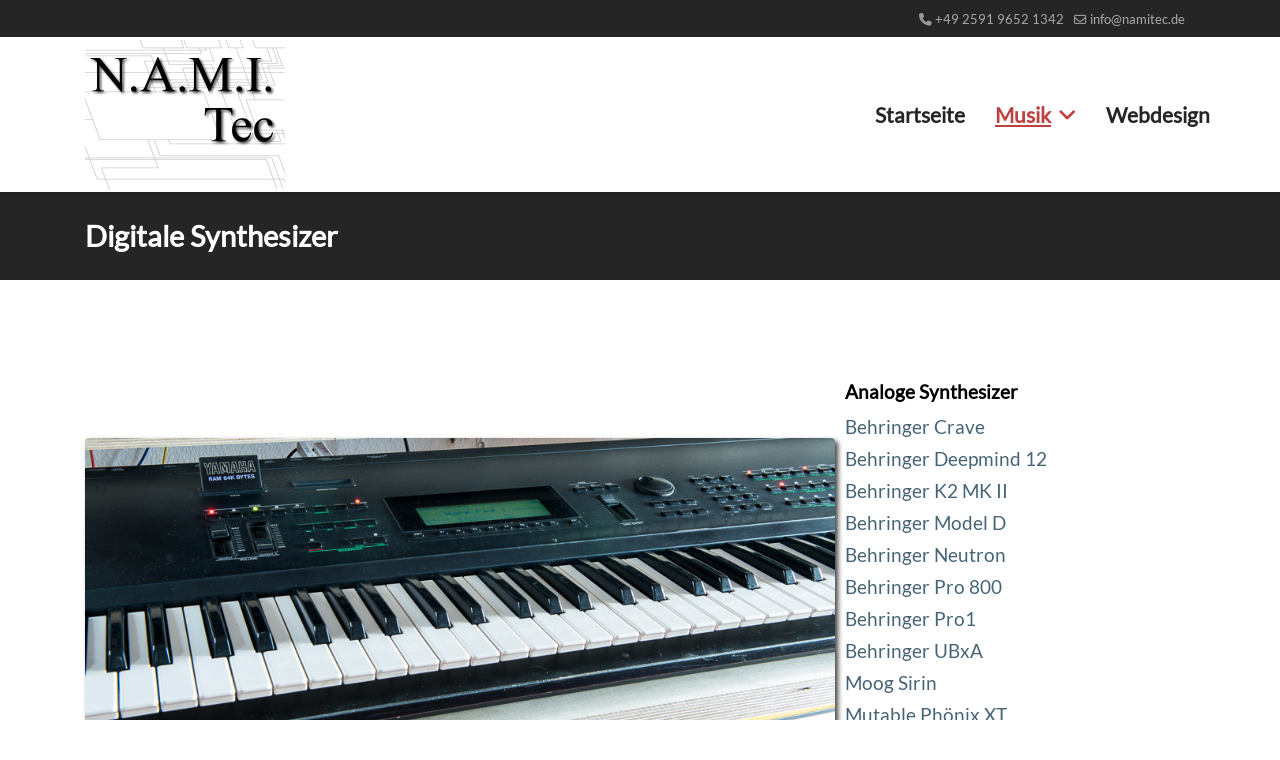

--- FILE ---
content_type: text/html; charset=utf-8
request_url: https://namitec.de/musik/studio/digitale-synthesizer?view=article&id=7:sy99&catid=12:digitale
body_size: 9875
content:

<!doctype html>
<html lang="de-de" dir="ltr">
	<head>
		
		<meta name="viewport" content="width=device-width, initial-scale=1, shrink-to-fit=no">
		<meta charset="utf-8">
	<meta name="rights" content="© {year} N.A.M.I. Tec. All Rights Reserved.">
	<meta name="description" content="My site">
	<meta name="generator" content="Joomla! - Open Source Content Management">
	<title>Yamaha SY99 – Namitec</title>
	<link href="/images/favicon.ico" rel="icon" type="image/vnd.microsoft.icon">
	<link href="https://namitec.de/component/finder/search?format=opensearch&amp;Itemid=115" rel="search" title="OpenSearch Namitec" type="application/opensearchdescription+xml">
<link href="/media/vendor/awesomplete/css/awesomplete.css?1.1.7" rel="stylesheet">
	<link href="/media/vendor/joomla-custom-elements/css/joomla-alert.min.css?0.4.1" rel="stylesheet">
	<link href="/components/com_pagebuilderck/assets/pagebuilderck.css?ver=3.4.9" rel="stylesheet">
	<link href="/plugins/system/cookiesck/assets/front.css?ver=3.7.1" rel="stylesheet">
	<link href="/templates/shaper_helixultimate/css/bootstrap.min.css" rel="stylesheet">
	<link href="/plugins/system/helixultimate/assets/css/system-j4.min.css" rel="stylesheet">
	<link href="/media/system/css/joomla-fontawesome.min.css?b03874" rel="stylesheet">
	<link href="/templates/shaper_helixultimate/css/template.css" rel="stylesheet">
	<link href="/templates/shaper_helixultimate/css/presets/default.css" rel="stylesheet">
	<link href="/media/plg_system_imageeffectck/css/imageeffectck.css?ver=2.2.7" rel="stylesheet">
	<link href="/plugins/system/mediabox_ck/assets/mediaboxck.css?ver=2.6.0" rel="stylesheet">
	<style>.pbck-container { max-width: 1000px}</style>
	<style>@media only screen and (min-width:801px){
.ckhide5 { display: none !important; } 
.ckstack5 > .inner { display: block; }
.ckstack5 > .inner > .blockck { float: none !important; width: auto !important; display: block; margin-left: 0 !important;}
}@media only screen and (max-width:800px) and (min-width:641px){
.ckhide4 { display: none !important; } 
.ckstack4 > .inner { display: block; }
.ckstack4 > .inner > .blockck { float: none !important; width: auto !important; display: block; margin-left: 0 !important;}
}@media only screen and (max-width:640px) and (min-width:481px){
.ckhide3 { display: none !important; } 
.ckstack3 > .inner { display: block; }
.ckstack3 > .inner > .blockck { float: none !important; width: auto !important; display: block; margin-left: 0 !important;}
}@media only screen and (max-width:480px) and (min-width:321px){
.ckhide2 { display: none !important; } 
.ckstack2 > .inner { display: block; }
.ckstack2 > .inner > .blockck { float: none !important; width: auto !important; display: block; margin-left: 0 !important;}
}@media only screen and (max-width:320px){
.ckhide1 { display: none !important; } 
.ckstack1 > .inner { display: block; }
.ckstack1 > .inner > .blockck { float: none !important; width: auto !important; display: block; margin-left: 0 !important;}
}</style>
	<style>[data-gutter="2%"][data-nb="1"]:not(.ckadvancedlayout) [data-width="100"] {width:100%;}[data-gutter="2%"][data-nb="1"].ckadvancedlayout [data-width="100"] {width:100%;}</style>
	<style>
			#cookiesck {
				position:absolute;
				left:0;
				right: 0;
				top: 0;
				z-index: 1000000;
				min-height: 30px;
				color: #eeeeee;
				background: rgba(0,0,0,0.5);
				text-align: center;
				font-size: 14px;
				line-height: 14px;
			}
			#cookiesck_text {
				padding: 10px 0;
				display: inline-block;
			}
			#cookiesck_buttons {
				float: right;
			}
			.cookiesck_button,
			#cookiesck_accept,
			#cookiesck_decline,
			#cookiesck_settings,
			#cookiesck_readmore {
				float:left;
				padding:10px;
				margin: 5px;
				border-radius: 3px;
				text-decoration: none;
				cursor: pointer;
				transition: all 0.2s ease;
			}
			#cookiesck_readmore {
				float:right;
			}
			#cookiesck_accept {
				background: #1176a6;
				border: 2px solid #1176a6;
				color: #f5f5f5;
			}
			#cookiesck_accept:hover {
				background: transparent;
				border: 2px solid darkturquoise;
				color: darkturquoise;
			}
			#cookiesck_decline {
				background: #000;
				border: 2px solid #000;
				color: #f5f5f5;
			}
			#cookiesck_decline:hover {
				background: transparent;
				border: 2px solid #fff;
				color: #fff;
			}
			#cookiesck_settings {
				background: #fff;
				border: 2px solid #fff;
				color: #000;
			}
			#cookiesck_settings:hover {
				background: transparent;
				border: 2px solid #fff;
				color: #fff;
			}
			#cookiesck_options {
				display: none;
				width: 30px;
				height: 30px;
				border-radius: 15px;
				box-sizing: border-box;
				position: fixed;
				bottom: 0;
				left: 0;
				margin: 10px;
				border: 1px solid #ccc;
				cursor: pointer;
				background: rgba(255,255,255,1) url(/plugins/system/cookiesck/assets/cookies-icon.svg) center center no-repeat;
				background-size: 80% auto;
				z-index: 1000000;
			}
			#cookiesck_options > .inner {
				display: none;
				width: max-content;
				margin-top: -40px;
				background: rgba(0,0,0,0.7);
				position: absolute;
				font-size: 14px;
				color: #fff;
				padding: 4px 7px;
				border-radius: 3px;
			}
			#cookiesck_options:hover > .inner {
				display: block;
			}
			#cookiesck > div {
				display: flex;
				justify-content: space-around;
				align-items: center;
				flex-direction: column;
			}
			
			
			.cookiesck-iframe-wrap-text {
				position: absolute;
				width: 100%;
				padding: 10px;
				color: #fff;
				top: 50%;
				transform: translate(0,-60%);
				text-align: center;
			}
			.cookiesck-iframe-wrap:hover .cookiesck-iframe-wrap-text {
				color: #333;
			}
			.cookiesck-iframe-wrap-allowed .cookiesck-iframe-wrap-text {
				display: none;
			}

		</style>
	<style>.logo-image {height:150px;}.logo-image-phone {height:150px;}</style>
	<style>#sp-top-bar{ background-color:#252525;color:#999999; }</style>
	<style>#sp-page-title{ background-color:#252525;color:#FFFFFF; }</style>
	<style>#sp-footer{ background-color:#252525;margin:10px 0px; }</style>
	<style>
			#mbCenter, #mbToolbar {
	background-color: #1a1a1a;
	-webkit-border-radius: 10px;
	-khtml-border-radius: 10px;
	-moz-border-radius: 10px;
	border-radius: 10px;
	-webkit-box-shadow: 0px 5px 20px rgba(0,0,0,0.50);
	-khtml-box-shadow: 0px 5px 20px rgba(0,0,0,0.50);
	-moz-box-shadow: 0px 5px 20px rgba(0,0,0,0.50);
	box-shadow: 0px 5px 20px rgba(0,0,0,0.50);
	/* For IE 8 */
	-ms-filter: "progid:DXImageTransform.Microsoft.Shadow(Strength=5, Direction=180, Color='#000000')";
	/* For IE 5.5 - 7 */
	filter: progid:DXImageTransform.Microsoft.Shadow(Strength=5, Direction=180, Color='#000000');
	}
	
	#mbOverlay {
		background-color: #000;
		
	}
	
	#mbCenter.mbLoading {
		background-color: #1a1a1a;
	}
	
	#mbBottom {
		color: #999;
	}
	
	#mbTitle, #mbPrevLink, #mbNextLink, #mbCloseLink, #mbPlayLink, #mbPauseLink, #mbZoomMinus, #mbZoomValue, #mbZoomPlus {
		color: #fff;
	}
		</style>
<script src="/media/vendor/jquery/js/jquery.min.js?3.7.1"></script>
	<script src="/media/legacy/js/jquery-noconflict.min.js?504da4"></script>
	<script type="application/json" class="joomla-script-options new">{"data":{"breakpoints":{"tablet":991,"mobile":480},"header":{"stickyOffset":"100"}},"joomla.jtext":{"MOD_FINDER_SEARCH_VALUE":"Suche &hellip;","COM_FINDER_SEARCH_FORM_LIST_LABEL":"Search Results","JLIB_JS_AJAX_ERROR_OTHER":"Beim Abrufen von JSON-Daten wurde ein HTTP-Statuscode %s zurückgegeben.","JLIB_JS_AJAX_ERROR_PARSE":"Ein Parsing-Fehler trat bei der Verarbeitung der folgenden JSON-Daten auf:<br \/><code style='color:inherit;white-space:pre-wrap;padding:0;margin:0;border:0;background:inherit;'>%s<\/code>","MEDIABOXCK_SHARE":"Share","MEDIABOXCK_EMAIL":"Email","MEDIABOXCK_CLOSE":"=\"Close\"","MEDIABOXCK_NEXT":"Next","MEDIABOXCK_PREV":"Previous","MEDIABOXCK_DOWNLOAD":"Download","MEDIABOXCK_PLAY":"Play","MEDIABOXCK_PAUSE":"Pause","ERROR":"Fehler","MESSAGE":"Nachricht","NOTICE":"Hinweis","WARNING":"Warnung","JCLOSE":"Schließen","JOK":"OK","JOPEN":"Öffnen"},"finder-search":{"url":"\/component\/finder\/?task=suggestions.suggest&format=json&tmpl=component&Itemid=115"},"system.paths":{"root":"","rootFull":"https:\/\/namitec.de\/","base":"","baseFull":"https:\/\/namitec.de\/"},"csrf.token":"47b43dcfceb2fd5c5c9d29d130aea90c"}</script>
	<script src="/media/system/js/core.min.js?2cb912"></script>
	<script src="/media/vendor/bootstrap/js/alert.min.js?5.3.3" type="module"></script>
	<script src="/media/vendor/bootstrap/js/button.min.js?5.3.3" type="module"></script>
	<script src="/media/vendor/bootstrap/js/carousel.min.js?5.3.3" type="module"></script>
	<script src="/media/vendor/bootstrap/js/collapse.min.js?5.3.3" type="module"></script>
	<script src="/media/vendor/bootstrap/js/dropdown.min.js?5.3.3" type="module"></script>
	<script src="/media/vendor/bootstrap/js/modal.min.js?5.3.3" type="module"></script>
	<script src="/media/vendor/bootstrap/js/offcanvas.min.js?5.3.3" type="module"></script>
	<script src="/media/vendor/bootstrap/js/popover.min.js?5.3.3" type="module"></script>
	<script src="/media/vendor/bootstrap/js/scrollspy.min.js?5.3.3" type="module"></script>
	<script src="/media/vendor/bootstrap/js/tab.min.js?5.3.3" type="module"></script>
	<script src="/media/vendor/bootstrap/js/toast.min.js?5.3.3" type="module"></script>
	<script src="/media/system/js/showon.min.js?e51227" type="module"></script>
	<script src="/media/vendor/awesomplete/js/awesomplete.min.js?1.1.7" defer></script>
	<script src="/media/com_finder/js/finder.min.js?755761" type="module"></script>
	<script src="/media/system/js/messages.min.js?9a4811" type="module"></script>
	<script src="/components/com_pagebuilderck/assets/jquery-uick.min.js?ver=3.4.9"></script>
	<script src="/components/com_pagebuilderck/assets/pagebuilderck.js?ver=3.4.9"></script>
	<script src="/components/com_pagebuilderck/assets/parallaxbackground.js?ver=3.4.9"></script>
	<script src="/plugins/system/cookiesck/assets/front.js?ver=3.7.1"></script>
	<script src="/templates/shaper_helixultimate/js/main.js"></script>
	<script src="/media/plg_system_imageeffectck/js/imageeffectck.js"></script>
	<script src="/plugins/system/mediabox_ck/assets/mediaboxck.min.js?ver=2.9.1"></script>
	<script type="application/ld+json">{"@context":"https://schema.org","@graph":[{"@type":"Organization","@id":"https://namitec.de/#/schema/Organization/base","name":"Namitec","url":"https://namitec.de/"},{"@type":"WebSite","@id":"https://namitec.de/#/schema/WebSite/base","url":"https://namitec.de/","name":"Namitec","publisher":{"@id":"https://namitec.de/#/schema/Organization/base"}},{"@type":"WebPage","@id":"https://namitec.de/#/schema/WebPage/base","url":"https://namitec.de/musik/studio/digitale-synthesizer?view=article&amp;id=7:sy99&amp;catid=12:digitale","name":"Yamaha SY99 – Namitec","description":"My site","isPartOf":{"@id":"https://namitec.de/#/schema/WebSite/base"},"about":{"@id":"https://namitec.de/#/schema/Organization/base"},"inLanguage":"de-DE"},{"@type":"Article","@id":"https://namitec.de/#/schema/com_content/article/7","name":"Yamaha SY99","headline":"Yamaha SY99","inLanguage":"de-DE","thumbnailUrl":"images/studio/Studio2016-4-2.jpg","image":"images/studio/Studio2016-4-2.jpg","isPartOf":{"@id":"https://namitec.de/#/schema/WebPage/base"}}]}</script>
	<script>var PAGEBUILDERCK_DISABLE_ANIMATIONS = "0";</script>
	<script>
var COOKIESCK = {
	ALLOWED : ["cookiesck","cookiesckiframes","cookiesckuniquekey","jform_captchacookie","3fa58479b0e9f38b0ebeb9c7ab395c00"]
	, VALUE : 'yes'
	, UNIQUE_KEY : '502aa21fdd3991bf57ac3eaf3554dfa0'
	, LOG : '0'
	, LIST : '{|QQ|Essential|QQ|:{|QQ|name|QQ|:|QQ|Essential|QQ|,|QQ|desc|QQ|:|QQ||QQ|,|QQ|platforms|QQ|:{}}}'
	, LIFETIME : '365'
	, DEBUG : '0'
	, TEXT : {
		INFO : 'By visiting our website you agree that we are using cookies to ensure you to get the best experience.'
		, ACCEPT_ALL : 'Accept all'
		, ACCEPT_ALL : 'Accept all'
		, DECLINE_ALL : 'Decline all'
		, SETTINGS : 'Customize'
		, OPTIONS : 'Cookies options'
		, CONFIRM_IFRAMES : 'Please confirm that you want to enable the iframes'
	}
};

if( document.readyState !== "loading" ) {
new Cookiesck({lifetime: "365", layout: "layout1", reload: "0"}); 
} else {
	document.addEventListener("DOMContentLoaded", function () {
		new Cookiesck({lifetime: "365", layout: "layout1", reload: "0"}); 
	});
}</script>
	<script>template="shaper_helixultimate";</script>
	<script>
						Mediabox.scanPage = function() {
							var links = jQuery('a').filter(function(i) {
								if ( jQuery(this).attr('rel') 
										&& jQuery(this).data('mediaboxck_done') != '1') {
									var patt = new RegExp(/^lightbox/i);
									return patt.test(jQuery(this).attr('rel'));
								}
							});
							if (! links.length) return false;

							new Mediaboxck(links, {
								overlayOpacity : 	0.7,
								resizeOpening : 	1,
								resizeDuration : 	240,
								initialWidth : 		320,
								initialHeight : 	180,
								fullWidth : 		'0',
								defaultWidth : 		'640',
								defaultHeight : 	'360',
								showCaption : 		1,
								showCounter : 		1,
								loop : 				0,
								isMobileEnable: 	1,
								// mobileDetection: 	'resolution',
								isMobile: 			false,
								mobileResolution: 	'640',
								attribType :		'rel',
								showToolbar :		'0',
								diapoTime :			'3000',
								diapoAutoplay :		'0',
								toolbarSize :		'normal',
								medialoop :		false,
								showZoom :		0,
								share :		0,
								download :		0,
								theme :		'default',
								counterText: '({x} of {y})',
							}, null, function(curlink, el) {
								var rel0 = curlink.rel.replace(/[[]|]/gi," ");
								var relsize = rel0.split(" ");
								return (curlink == el) || ((curlink.rel.length > 8) && el.rel.match(relsize[1]));
							});
						};
					jQuery(document).ready(function(){
						Mediabox.scanPage();
					});
</script>
<script src="/templates/shaper_helixultimate/js/eigene.js"  type="text/javascript"> </script> 	
<link href="/templates/shaper_helixultimate/css/eigene.css"  rel="stylesheet"  />
			</head>
	<body class="site helix-ultimate hu com_content com-content view-article layout-default task-none itemid-156 de-de ltr sticky-header layout-fluid offcanvas-init offcanvs-position-right">

		
		
		<div class="body-wrapper">
			<div class="body-innerwrapper">
								<main id="sp-main">
					
<section id="sp-top-bar" >

						<div class="container">
				<div class="container-inner">
			
	
<div class="row">
	<div id="sp-top1" class="col-lg-6 "><div class="sp-column "></div></div><div id="sp-top2" class="col-lg-6 "><div class="sp-column "><ul class="sp-contact-info"><li class="sp-contact-phone"><span class="fas fa-phone" aria-hidden="true"></span> <a href="tel:+49259196521342">+49 2591 9652 1342</a></li><li class="sp-contact-email"><span class="far fa-envelope" aria-hidden="true"></span> <a href="mailto:info@namitec.de">info@namitec.de</a></li></ul></div></div></div>
							</div>
			</div>
			
	</section>

<header id="sp-header" >

						<div class="container">
				<div class="container-inner">
			
	
<div class="row">
	<div id="sp-logo" class="col-lg-3 "><div class="sp-column  d-flex align-items-center"><div class="logo"><a href="/">
				<img class='logo-image '
					srcset='https://namitec.de/images/schaltung.png 1x'
					src='https://namitec.de/images/schaltung.png'
					height='150'
					alt='Namitec'
				/>
				</a></div></div></div><div id="sp-menu" class="col-lg-9 "><div class="sp-column  d-flex align-items-center justify-content-end"><nav class="sp-megamenu-wrapper d-flex" role="navigation" aria-label="navigation"><a id="offcanvas-toggler" aria-label="Menu" class="offcanvas-toggler-right d-flex d-lg-none" href="#"><div class="burger-icon" aria-hidden="true"><span></span><span></span><span></span></div></a><ul class="sp-megamenu-parent menu-animation-fade-up d-none d-lg-block"><li class="sp-menu-item"><a   href="/"  >Startseite</a></li><li class="sp-menu-item sp-has-child active"><a   href="#"  >Musik</a><div class="sp-dropdown sp-dropdown-main sp-menu-right" style="width: 240px;"><div class="sp-dropdown-inner"><ul class="sp-dropdown-items"><li class="sp-menu-item sp-has-child"><a   href="/musik/discografie"  >Discografie</a><div class="sp-dropdown sp-dropdown-sub sp-menu-right" style="width: 240px;"><div class="sp-dropdown-inner"><ul class="sp-dropdown-items"><li class="sp-menu-item sp-has-child"><a   href="/musik/discografie/alben"  >Alben</a><div class="sp-dropdown sp-dropdown-sub sp-menu-right" style="width: 240px;"><div class="sp-dropdown-inner"><ul class="sp-dropdown-items"><li class="sp-menu-item"><a   href="/musik/discografie/alben/arctic-summer"  >Arctic Summer</a></li><li class="sp-menu-item"><a   href="/musik/discografie/alben/grundmann"  >Grundmann</a></li><li class="sp-menu-item"><a   href="/musik/discografie/alben/passage-to-reality"  >Passage to Reality</a></li></ul></div></div></li><li class="sp-menu-item"><a   href="/musik/discografie/proben"  >Proben</a></li><li class="sp-menu-item sp-has-child"><a   href="/musik/discografie/projekte"  >Projekte</a><div class="sp-dropdown sp-dropdown-sub sp-menu-right" style="width: 240px;"><div class="sp-dropdown-inner"><ul class="sp-dropdown-items"><li class="sp-menu-item"><a   href="/musik/discografie/projekte/split-mirrors"  >Split Mirrors</a></li></ul></div></div></li></ul></div></div></li><li class="sp-menu-item sp-has-child active"><a   href="/musik/studio"  >Studio</a><div class="sp-dropdown sp-dropdown-sub sp-menu-right" style="width: 240px;"><div class="sp-dropdown-inner"><ul class="sp-dropdown-items"><li class="sp-menu-item current-item active"><a aria-current="page"  href="/musik/studio/digitale-synthesizer"  >Digitale Synthesizer</a></li><li class="sp-menu-item"><a   href="/musik/studio/analoge-synthesizer"  >Analoge Synthesizer</a></li><li class="sp-menu-item sp-has-child"><a   href="/musik/studio/modularsystem"  >Modularsystem</a><div class="sp-dropdown sp-dropdown-sub sp-menu-right" style="width: 240px;"><div class="sp-dropdown-inner"><ul class="sp-dropdown-items"><li class="sp-menu-item"><a   href="/musik/studio/modularsystem/modular-eigenbau"  >Modular Eigenbau</a></li><li class="sp-menu-item"><a   href="/musik/studio/modularsystem/behringer-system-55-35"  >Behringer System 55 (35)</a></li></ul></div></div></li><li class="sp-menu-item"><a   href="/musik/studio/peripherie"  >Peripherie</a></li></ul></div></div></li></ul></div></div></li><li class="sp-menu-item"><a   href="/webdesign"  >Webdesign</a></li></ul></nav></div></div></div>
							</div>
			</div>
			
	</header>

<section id="sp-page-title" >

				
	
<div class="row">
	<div id="sp-title" class="col-lg-12 "><div class="sp-column "><div class="sp-page-title"><div class="container"><h2 class="sp-page-title-heading">Digitale Synthesizer</h2></div></div></div></div></div>
				
	</section>

<section id="sp-main-body" >

										<div class="container">
					<div class="container-inner">
						
	
<div class="row">
	
<div id="sp-component" class="col-lg-8 ">
	<div class="sp-column ">
		<div id="system-message-container" aria-live="polite">
	</div>


		
		<div class="article-details " itemscope itemtype="https://schema.org/Article">
	<meta itemprop="inLanguage" content="de-DE">
	
	
									<div class="article-full-image float-left">
			<img src="/images/studio/Studio2016-4-2.jpg" itemprop="image" alt="Yamaha SY99" width="950" height="389" loading="lazy">		</div>
	
		
		
		<div class="article-header">
					<h1 itemprop="headline">
				Yamaha SY99			</h1>
									</div>
		<div class="article-can-edit d-flex flex-wrap justify-content-between">
				</div>
			
		
	
		
		
	
	<div itemprop="articleBody">
		<div class="pagebuilderck"><div class="pbckid6965d96f44855"><div class="rowck ckstack3 ckstack2 ckstack1 uick-sortable" id="row_ID1669294822843" data-gutter="2%" data-nb="1" style="position: relative;"><div class="inner animate clearfix"><div class="blockck" id="block_ID1669294822843" data-real-width="100%" data-width="100" style="position: relative;"><div class="inner animate resizable"><div class="innercontent uick-sortable"><div id="ID1669295199794" class="cktype has-success" data-type="text" style="position: relative;">  			  			<div class="cktext inner" style="position: relative;" spellcheck="false"><p>Ein langer Begleiter, den ich 1993 gekauft habe und der mir immer noch sehr gute Dienste leistet.<br><br>Ich habe vor kurzem ein neues Display einbauen lassen und alle Taster wurden getauscht.&nbsp;</p><p>Mein SY99 hat 8MB Sampleram und eine Waveblade mit 8MB wo ich einfache Wellenformen von verschiedenen anderern Synthesizer wie Wavestation, JV1080, D50 uä darauf gespeichert habe. Damit wird der Synthie enorm aufgewertet.</p></div>  		</div></div></div></div></div></div></div></div>	</div>

				
	
				
			
		<ul class="fields-container">
    <li class="field-entry tonerzeugung ">    <span class="field-label ">Tonerzeugung: </span>
<span class="field-value ">Digital</span>
</li>
<li class="field-entry prinzip ">    <span class="field-label ">Prinzip: </span>
<span class="field-value ">AFM, AWM2</span>
</li>
<li class="field-entry stimmanzahl ">    <span class="field-label ">Stimmanzahl: </span>
<span class="field-value ">16 FM / 16 AWM2</span>
</li>
<li class="field-entry oscillators ">    <span class="field-label ">Oscillators: </span>
<span class="field-value ">6 Operator AFM synth; AWM2 Sample ROM mit 267 waveforms</span>
</li>
<li class="field-entry filter ">    <span class="field-label ">Filter: </span>
<span class="field-value ">Multi-stage Time Variant Filters mit Resonanz</span>
</li>
<li class="field-entry envelopes ">    <span class="field-label ">Envelopes: </span>
<span class="field-value ">4/5 Rates, 4/5 Levels</span>
</li>
<li class="field-entry keyboard ">    <span class="field-label ">Keyboard: </span>
<span class="field-value ">76 Tasten, leicht gewichtet mit (Zone)Aftertouch</span>
</li>
<li class="field-entry memory ">    <span class="field-label ">Memory: </span>
<span class="field-value ">128 Preset &amp; 128 User Patches, 16 Preset &amp; 16 User Multis</span>
</li>
<li class="field-entry effects ">    <span class="field-label ">Effects: </span>
<span class="field-value ">2 interne digitale effekt Processoren mit jeweils 63 Effekte</span>
</li>
<li class="field-entry arpeg-seq ">    <span class="field-label ">Arpeg/Seq: </span>
<span class="field-value ">16 track Sequencer, 27,000 Note , 99 patterns, 10 songs</span>
</li>
<li class="field-entry date-produced ">    <span class="field-label ">Date Produced: </span>
<span class="field-value ">1991</span>
</li>
<li class="field-entry besonderheiten ">    <span class="field-label ">Besonderheiten: </span>
<span class="field-value ">Sample Ram Standardm&auml;ssig bis zu 3MB, Meiner hat 8MB und 8MB Waveformcard</span>
</li></ul>
	

	
<nav class="pagenavigation" aria-label="Page Navigation">
    <span class="pagination ms-0">
                <a class="btn btn-sm btn-secondary previous" href="/musik/studio/digitale-synthesizer?view=article&amp;id=43:yamaha-fs1r&amp;catid=12" rel="prev">
            <span class="visually-hidden">
                Vorheriger Beitrag: Yamaha FS1R            </span>
            <span class="icon-chevron-left" aria-hidden="true"></span> <span aria-hidden="true">Zurück</span>            </a>
            </span>
</nav>
	
				</div>



			</div>
</div>
<aside id="sp-right" class="col-lg-4 "><div class="sp-column "><nav class="moduletable " aria-labelledby="mod-133">
            <h3 id="mod-133">Analoge Synthesizer</h3>        <ul class="mod-articlescategory category-module mod-list">
                    <li>
                                    <a href="/musik/studio/digitale-synthesizer?view=article&amp;id=30:behringer-crave&amp;catid=11" class="mod-articles-category-title ">Behringer Crave</a>    
    
    
    
    
    
    
    </li>
<li>
                                    <a href="/musik/studio/digitale-synthesizer?view=article&amp;id=23:behringer-deepmind-12&amp;catid=11" class="mod-articles-category-title ">Behringer Deepmind 12</a>    
    
    
    
    
    
    
    </li>
<li>
                                    <a href="/musik/studio/digitale-synthesizer?view=article&amp;id=28:behringer-k2&amp;catid=11" class="mod-articles-category-title ">Behringer K2 MK II</a>    
    
    
    
    
    
    
    </li>
<li>
                                    <a href="/musik/studio/digitale-synthesizer?view=article&amp;id=24:behringer-model-d&amp;catid=11" class="mod-articles-category-title ">Behringer Model D</a>    
    
    
    
    
    
    
    </li>
<li>
                                    <a href="/musik/studio/digitale-synthesizer?view=article&amp;id=25:behringer-neutron&amp;catid=11" class="mod-articles-category-title ">Behringer Neutron</a>    
    
    
    
    
    
    
    </li>
<li>
                                    <a href="/musik/studio/digitale-synthesizer?view=article&amp;id=112:behringer-pro-800&amp;catid=11" class="mod-articles-category-title ">Behringer Pro 800</a>    
    
    
    
    
    
    
    </li>
<li>
                                    <a href="/musik/studio/digitale-synthesizer?view=article&amp;id=29:behringer-pro1&amp;catid=11" class="mod-articles-category-title ">Behringer Pro1</a>    
    
    
    
    
    
    
    </li>
<li>
                                    <a href="/musik/studio/digitale-synthesizer?view=article&amp;id=114:behringer-ubxa&amp;catid=11" class="mod-articles-category-title ">Behringer UBxA</a>    
    
    
    
    
    
    
    </li>
<li>
                                    <a href="/musik/studio/digitale-synthesizer?view=article&amp;id=26:moog-sirin&amp;catid=11" class="mod-articles-category-title ">Moog Sirin</a>    
    
    
    
    
    
    
    </li>
<li>
                                    <a href="/musik/studio/digitale-synthesizer?view=article&amp;id=21:mutable-phoenix-xt&amp;catid=11" class="mod-articles-category-title ">Mutable Phönix XT</a>    
    
    
    
    
    
    
    </li>
<li>
                                    <a href="/musik/studio/digitale-synthesizer?view=article&amp;id=19:oberheim-matrix1000&amp;catid=11" class="mod-articles-category-title ">Oberheim Matrix1000</a>    
    
    
    
    
    
    
    </li>
<li>
                                    <a href="/musik/studio/digitale-synthesizer?view=article&amp;id=27:roland-jd-xa&amp;catid=11" class="mod-articles-category-title ">Roland JD-XA</a>    
    
    
    
    
    
    
    </li>
<li>
                                    <a href="/musik/studio/digitale-synthesizer?view=article&amp;id=20:waldorf-pulse-ii&amp;catid=11" class="mod-articles-category-title ">Waldorf Pulse II</a>    
    
    
    
    
    
    
    </li>
    </ul>
</nav>
<nav class="moduletable " aria-labelledby="mod-134">
            <h3 id="mod-134">Digitale Synthesizer</h3>        <ul class="mod-articlescategory category-module mod-list">
                    <li>
                                    <a href="/musik/studio/digitale-synthesizer?view=article&amp;id=113:dx7-ii-d-e&amp;catid=12" class="mod-articles-category-title ">DX7 II D +E</a>    
    
    
    
    
    
    
    </li>
<li>
                                    <a href="/musik/studio/digitale-synthesizer?view=article&amp;id=13:roland-d-05&amp;catid=12" class="mod-articles-category-title ">Roland D-05</a>    
    
    
    
    
    
    
    </li>
<li>
                                    <a href="/musik/studio/digitale-synthesizer?view=article&amp;id=14:roland-d110&amp;catid=12" class="mod-articles-category-title ">Roland D110</a>    
    
    
    
    
    
    
    </li>
<li>
                                    <a href="/musik/studio/digitale-synthesizer?view=article&amp;id=16:roland-jx-08&amp;catid=12" class="mod-articles-category-title ">Roland JX-08</a>    
    
    
    
    
    
    
    </li>
<li>
                                    <a href="/musik/studio/digitale-synthesizer?view=article&amp;id=17:roland-s760-sampler&amp;catid=12" class="mod-articles-category-title ">Roland S760 Sampler</a>    
    
    
    
    
    
    
    </li>
<li>
                                    <a href="/musik/studio/digitale-synthesizer?view=article&amp;id=10:roland-xv-5080&amp;catid=12" class="mod-articles-category-title ">Roland XV 5080</a>    
    
    
    
    
    
    
    </li>
<li>
                                    <a href="/musik/studio/digitale-synthesizer?view=article&amp;id=12:waldorf-blofeld&amp;catid=12" class="mod-articles-category-title ">Waldorf Blofeld KB</a>    
    
    
    
    
    
    
    </li>
<li>
                                    <a href="/musik/studio/digitale-synthesizer?view=article&amp;id=102:yamaha-cs6r&amp;catid=12" class="mod-articles-category-title ">Yamaha CS6R</a>    
    
    
    
    
    
    
    </li>
<li>
                                    <a href="/musik/studio/digitale-synthesizer?view=article&amp;id=43:yamaha-fs1r&amp;catid=12" class="mod-articles-category-title ">Yamaha FS1R</a>    
    
    
    
    
    
    
    </li>
<li>
                                    <a href="/musik/studio/digitale-synthesizer?view=article&amp;id=7:sy99&amp;catid=12" class="mod-articles-category-title active">Yamaha SY99</a>    
    
    
    
    
    
    
    </li>
    </ul>
</nav>
</div></aside></div>
											</div>
				</div>
						
	</section>

<footer id="sp-footer" >

						<div class="container">
				<div class="container-inner">
			
	
<div class="row">
	<div id="sp-user1" class="col-lg-4 "><div class="sp-column "><span class="sp-copyright">© 2026 N.A.M.I. Tec. All Rights Reserved.</span></div></div><div id="sp-user2" class="col-lg-4 "><div class="sp-column "><nav class="sp-module "><div class="sp-module-content"><ul class="menu _menu">
<li class="item-146"><a href="/impressum" >Impressum</a></li><li class="item-147"><a href="/datenschutzerklaerung" >Datenschutzerklärung</a></li></ul>
</div></nav></div></div><div id="sp-user3" class="col-lg-4 "><div class="sp-column "><div class="sp-module sitelock"><div class="sp-module-content">
<div id="mod-custom132" class="mod-custom custom">
    <p><a href="#"> <img title="SiteLock" src="https://shield.sitelock.com/shield/namitec.de" alt="Homepage-Sicherheit" /></a></p></div>
</div></div></div></div></div>
							</div>
			</div>
			
	</footer>
				</main>
			</div>
		</div>

		<!-- Off Canvas Menu -->
		<div class="offcanvas-overlay"></div>
		<!-- Rendering the offcanvas style -->
		<!-- If canvas style selected then render the style -->
		<!-- otherwise (for old templates) attach the offcanvas module position -->
					<div class="offcanvas-menu left-1" tabindex="-1" inert>
	<div class="d-flex align-items-center p-3 pt-4">
				<a href="#" class="close-offcanvas" role="button" aria-label="Close Off-canvas">
			<div class="burger-icon" aria-hidden="true">
				<span></span>
				<span></span>
				<span></span>
			</div>
		</a>
	</div>
	
	<div class="offcanvas-inner">
		<div class="d-flex header-modules mb-3">
							<div class="sp-module "><div class="sp-module-content">
<form class="mod-finder js-finder-searchform form-search" action="/component/finder/search?Itemid=115" method="get" role="search">
    <label for="mod-finder-searchword0" class="visually-hidden finder">Suchen</label><input type="text" name="q" id="mod-finder-searchword0" class="js-finder-search-query form-control" value="" placeholder="Suche &hellip;">
            <input type="hidden" name="Itemid" value="115"></form>
</div></div>			
					</div>
		
					<div class="sp-module "><div class="sp-module-content"><ul class="menu nav-pills">
<li class="item-115 default"><a href="/" >Startseite</a></li><li class="item-149 active menu-deeper menu-parent"><a href="#" >Musik<span class="menu-toggler"></span></a><ul class="menu-child"><li class="item-150 menu-deeper menu-parent"><a href="/musik/discografie" >Discografie<span class="menu-toggler"></span></a><ul class="menu-child"><li class="item-151 menu-deeper menu-parent"><a href="/musik/discografie/alben" >Alben<span class="menu-toggler"></span></a><ul class="menu-child"><li class="item-201"><a href="/musik/discografie/alben/arctic-summer" >Arctic Summer</a></li><li class="item-202"><a href="/musik/discografie/alben/grundmann" >Grundmann</a></li><li class="item-203"><a href="/musik/discografie/alben/passage-to-reality" >Passage to Reality</a></li></ul></li><li class="item-152"><a href="/musik/discografie/proben" >Proben</a></li><li class="item-153 menu-deeper menu-parent"><a href="/musik/discografie/projekte" >Projekte<span class="menu-toggler"></span></a><ul class="menu-child"><li class="item-221"><a href="/musik/discografie/projekte/split-mirrors" >Split Mirrors</a></li></ul></li></ul></li><li class="item-155 active menu-deeper menu-parent"><a href="/musik/studio" >Studio<span class="menu-toggler"></span></a><ul class="menu-child"><li class="item-156 current active"><a href="/musik/studio/digitale-synthesizer" >Digitale Synthesizer</a></li><li class="item-157"><a href="/musik/studio/analoge-synthesizer" >Analoge Synthesizer</a></li><li class="item-158 menu-deeper menu-parent"><a href="/musik/studio/modularsystem" >Modularsystem<span class="menu-toggler"></span></a><ul class="menu-child"><li class="item-218"><a href="/musik/studio/modularsystem/modular-eigenbau" >Modular Eigenbau</a></li><li class="item-217"><a href="/musik/studio/modularsystem/behringer-system-55-35" >Behringer System 55 (35)</a></li></ul></li><li class="item-159"><a href="/musik/studio/peripherie" >Peripherie</a></li></ul></li></ul></li><li class="item-178"><a href="/webdesign" >Webdesign</a></li></ul>
</div></div>		
		
					<div class="mb-4">
				<ul class="sp-contact-info"><li class="sp-contact-phone"><span class="fas fa-phone" aria-hidden="true"></span> <a href="tel:+49259196521342">+49 2591 9652 1342</a></li><li class="sp-contact-email"><span class="far fa-envelope" aria-hidden="true"></span> <a href="mailto:info@namitec.de">info@namitec.de</a></li></ul>			</div>
		
		
					
				
		<!-- custom module position -->
		
	</div>
</div>				

		
		

		<!-- Go to top -->
					<a href="#" class="sp-scroll-up" aria-label="Scroll Up"><span class="fas fa-angle-up" aria-hidden="true"></span></a>
					<div id="cookiesck_interface"><div class="cookiesck-main"><div class="cookiesck-main-title">Cookies user preferences</div><div class="cookiesck-main-desc">We use cookies to ensure you to get the best experience on our website. If you decline the use of cookies, this website may not function as expected.</div><div class="cookiesck-main-buttons"><div class="cookiesck-accept cookiesck_button" role="button" tabindex="0">Accept all</div><div class="cookiesck-decline cookiesck_button" role="button" tabindex="0">Decline all</div><a class="cookiesck_button" href="/datenschutzerklaerung"  target="" id="cookiesck_readmore">Read more</a></div><div class="cookiesck-category" data-category="essential"><div class="cookiesck-category-name">Essential</div><div class="cookiesck-category-desc">These cookies are needed to make the website work correctly. You can not disable them.</div></div><div class="cookiesck-main-close" role="button" tabindex="0">Save</div></div></div></body>
</html>

--- FILE ---
content_type: text/css
request_url: https://namitec.de/templates/shaper_helixultimate/css/presets/default.css
body_size: 3929
content:
body,.sp-preloader{background-color:#ffffff;color:#252525}.sp-preloader>div{background:#466476}.sp-preloader>div:after{background:#ffffff}#sp-top-bar{background:#252525;color:#aaaaaa}#sp-top-bar a{color:#aaaaaa}#sp-header{background:#ffffff}#sp-menu ul.social-icons a:hover,#sp-menu ul.social-icons a:focus{color:#466476}a{color:#466476}a:hover,a:focus,a:active{color:#6288a3}.tags>li{display:inline-block}.tags>li a{background:rgba(70, 100, 118, 0.1);color:#466476}.tags>li a:hover{background:#6288a3}.article-social-share .social-share-icon ul li a{color:#252525}.article-social-share .social-share-icon ul li a:hover,.article-social-share .social-share-icon ul li a:focus{background:#466476}.pager>li a{border:1px solid #ededed;color:#252525}.sp-reading-progress-bar{background-color:#466476}.sp-megamenu-parent>li>a{color:#252525}.sp-megamenu-parent>li:hover>a{color:#466476}.sp-megamenu-parent>li.active>a,.sp-megamenu-parent>li.active:hover>a{color:#523434}.sp-megamenu-parent .sp-dropdown .sp-dropdown-inner{background:#ffffff}.sp-megamenu-parent .sp-dropdown li.sp-menu-item>a{color:#252525}.sp-megamenu-parent .sp-dropdown li.sp-menu-item>a:hover{color:#466476}.sp-megamenu-parent .sp-dropdown li.sp-menu-item.active>a{color:#523434}.sp-megamenu-parent .sp-mega-group>li>a{color:#252525}#offcanvas-toggler>.fa{color:#252525}#offcanvas-toggler>.fa:hover,#offcanvas-toggler>.fa:focus,#offcanvas-toggler>.fa:active{color:#466476}#offcanvas-toggler>.fas{color:#252525}#offcanvas-toggler>.fas:hover,#offcanvas-toggler>.fas:focus,#offcanvas-toggler>.fas:active{color:#466476}#offcanvas-toggler>.far{color:#252525}#offcanvas-toggler>.far:hover,#offcanvas-toggler>.far:focus,#offcanvas-toggler>.far:active{color:#466476}.offcanvas-menu{background-color:#ffffff;color:#252525}.offcanvas-menu .offcanvas-inner a{color:#252525}.offcanvas-menu .offcanvas-inner a:hover,.offcanvas-menu .offcanvas-inner a:focus,.offcanvas-menu .offcanvas-inner a:active{color:#466476}.offcanvas-menu .offcanvas-inner ul.menu>li a,.offcanvas-menu .offcanvas-inner ul.menu>li span{color:#252525}.offcanvas-menu .offcanvas-inner ul.menu>li a:hover,.offcanvas-menu .offcanvas-inner ul.menu>li a:focus,.offcanvas-menu .offcanvas-inner ul.menu>li span:hover,.offcanvas-menu .offcanvas-inner ul.menu>li span:focus{color:#466476}.offcanvas-menu .offcanvas-inner ul.menu>li.menu-parent>a>.menu-toggler,.offcanvas-menu .offcanvas-inner ul.menu>li.menu-parent>.menu-separator>.menu-toggler{color:rgba(37, 37, 37, 0.5)}.offcanvas-menu .offcanvas-inner ul.menu>li.menu-parent .menu-toggler{color:rgba(37, 37, 37, 0.5)}.offcanvas-menu .offcanvas-inner ul.menu>li li a{color:rgba(37, 37, 37, 0.8)}.btn-primary,.sppb-btn-primary{border-color:#466476;background-color:#466476}.btn-primary:hover,.sppb-btn-primary:hover{border-color:#6288a3;background-color:#6288a3}ul.social-icons>li a:hover{color:#466476}.sp-page-title{background:#466476}.layout-boxed .body-innerwrapper{background:#ffffff}.sp-module ul>li>a{color:#252525}.sp-module ul>li>a:hover{color:#466476}.sp-module .latestnews>div>a{color:#252525}.sp-module .latestnews>div>a:hover{color:#466476}.sp-module .tagscloud .tag-name:hover{background:#466476}.search .btn-toolbar button{background:#466476}#sp-footer,#sp-bottom{background:#252525;color:#ffffff}#sp-footer a,#sp-bottom a{color:#a2a2a2}#sp-footer a:hover,#sp-footer a:active,#sp-footer a:focus,#sp-bottom a:hover,#sp-bottom a:active,#sp-bottom a:focus{color:#ffffff}#sp-bottom .sp-module-content .latestnews>li>a>span{color:#ffffff}.sp-comingsoon body{background-color:#466476}.pagination>li>a,.pagination>li>span{color:#252525}.pagination>li>a:hover,.pagination>li>a:focus,.pagination>li>span:hover,.pagination>li>span:focus{color:#252525}.pagination>.active>a,.pagination>.active>span{border-color:#466476;background-color:#466476}.pagination>.active>a:hover,.pagination>.active>a:focus,.pagination>.active>span:hover,.pagination>.active>span:focus{border-color:#466476;background-color:#466476}.error-code,.coming-soon-number{color:#466476}

--- FILE ---
content_type: text/css
request_url: https://namitec.de/templates/shaper_helixultimate/css/eigene.css
body_size: 3570
content:
/* lato-regular - latin-ext_latin */
@font-face 
{
  font-family: 'Lato';
  font-style: normal;
  font-weight: 400;
  src: url('../fonts/lato-v23-latin-ext_latin-regular.eot'); /* IE9 Compat Modes */
  src: local(''),
       url('../fonts/lato-v23-latin-ext_latin-regular.eot?#iefix') format('embedded-opentype'), /* IE6-IE8 */
       url('../fonts/lato-v23-latin-ext_latin-regular.woff2') format('woff2'), /* Super Modern Browsers */
       url('../fonts/lato-v23-latin-ext_latin-regular.woff') format('woff'), /* Modern Browsers */
       url('../fonts/lato-v23-latin-ext_latin-regular.ttf') format('truetype'), /* Safari, Android, iOS */
       url('../fonts/lato-v23-latin-ext_latin-regular.svg#Lato') format('svg'); /* Legacy iOS */
}

*
{
  font-family:'Lato';
}
h1, h2, h3, h4, h5, h6
{
	color:#000;
	text-decoration:none;
	font-weight:bold;

}
body
{
	font-size:1.2rem;
}
h1
{
	font-size:2rem !important;
}
h2
{
	font-size:1.8rem !important;
}
h3
{
	font-size:1.2rem !important;
}
h4
{
	font-size:1.1rem !important;
}
h5
{
	font-size:1rem !important;
}
h6
{
	font-size:0.8rem !important;
}

span.sp-copyright 
{
    font-size: 0.7rem;
}

.th_header h3
{
    font-size: 1rem;
}

h3.pb-module-title 
{
    font-size: 1.2em;
}

li.sp-menu-item a 
{
    font-size: 1.3rem;
	font-weight:bold;
}

.sp-page-title 
{
    background: #252525 !important;
}

ul.sp-contact-info 
{
    text-align: end;
}

.sp-megamenu-parent > li.active > a, .sp-megamenu-parent > li.active:hover > a 
{
    color: hsl(0 50% 50% / 1);
  	font-weight: bold;
  	text-decoration-line: underline;
}

/*Horizontales menu; braucht _menu Modulklassensuffix*/
ul._menu  >li 
{
    display: inline-block;
  	border: none;
}

ul._menu  > li > a 
{
    font-size:1rem;
    text-align: center;
    padding: 0px 10px !important;
  	display: inline-block;
    list-style-type: none;
    text-decoration: none;
  	line-height: 0px;
}

ul._menu  >li >a:before 
{
    content: " " !important;   
}

.sp-megamenu-parent .sp-dropdown li.sp-menu-item > a
{
    padding-left: 5px;
  	font-size:1.3rem;
}

.sp-megamenu-parent .sp-dropdown li.sp-menu-item > a:hover 
{
    color: #ffffff;
    background-color: #252525;
    min-width: 170px;
    padding-left: 5px;
}

.customSitelock a img 
{
    display: block;
    margin-left: auto;
    margin-right: auto;
}

#sp-footer a, #sp-bottom a 
{
    color: #fff !important;
}

#sp-footer a:hover, #sp-bottom a:hover 
{
    color: #a2a2a2 !important;
}

/* figure.left.item-image  */
/* { */
    /* max-width: 50%; */
/* } */

.mce-item-table tr 
{
    vertical-align: text-top;
}

/* .blogck-image */
/* { */
	/* max-width:75%; */
	/* margin-left: auto; */
    /* margin-right: auto; */
/* } */

.blogck-item 
{
    display: flex;
    flex-direction: column;
    box-sizing: border-box;
    justify-content: flex-end;
}

.blogck .blogck-item 
{
    border: none !important;
}

.blogck-title 
{
    font-size: 1.2rem !important;
	text-align:center !important;
}

.fields-container
{
	list-style-type:none;	
	font-size:80% !important;
	margin-top: 3vw;
}

.field-label
{
    min-width: 8em;
    display: inline-flex;
}
img
{
	box-shadow: rgba(0,0,0,0.75) 3px 3px 5px 0px;
    -moz-box-shadow: rgba(0,0,0,0.75) 3px 3px 5px 0px;
    -webkit-box-shadow: rgba(0,0,0,0.75) 3px 3px 5px 0px;
	border-radius:0.25em;
}

img.logo-image, #mod-custom132 img
{
    box-shadow: none !important;
}

.pagenavigation 
{
    padding: 2rem 0;
    display: flex;
    flex-direction: row-reverse;
}

.previous, .next
{
    margin-right: 5px;
    margin-left: 5px;
}

.nami-full-image img, .article-full-image img
{
/* 	max-height: auto; */    
	max-width: 750px;
	margin-top: 3em;
}

